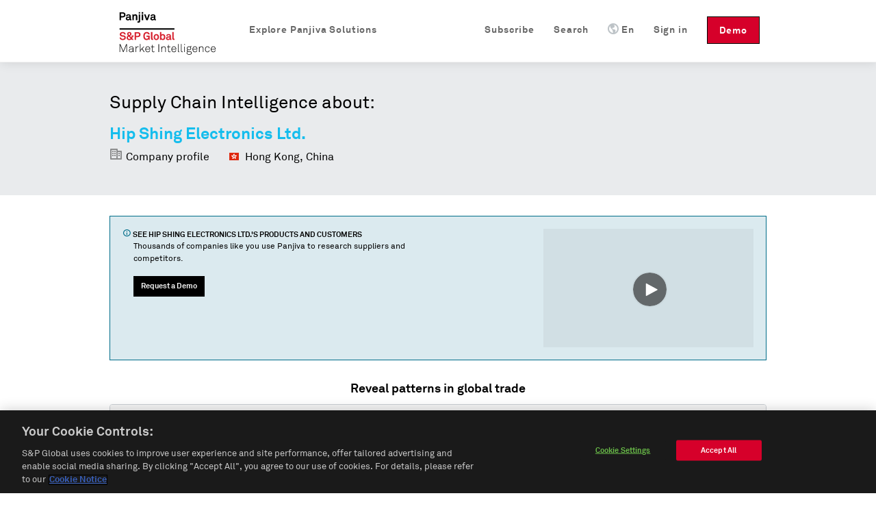

--- FILE ---
content_type: text/html; charset=utf-8
request_url: https://panjiva.com/Hip-Shing-Electronics-Ltd/1490362
body_size: 11432
content:
<!DOCTYPE html>
<html>

<head>

<meta http-equiv="X-UA-Compatible" content="IE=EDGE" />
<meta name="viewport" content="width=device-width, initial-scale=1">

<meta name="description" content="Hip Shing Electronics Ltd. at UNIT 1 2 &amp; 3 NEW TREASURE CTR 10 NG FONGSTREET SAN PO KONG KOWLOON HK CN. Find their customers, contact information, and details on 75 shipments." charset="utf-8" />
<meta name="keywords" content="Hip Shing Electronics Ltd. UNIT 1 2 &amp; 3 NEW TREASURE CTR 10 NG FONGSTREET SAN PO KONG KOWLOON HK CN shipment records, us customs, manufacturer report" charset="utf-8" />
<meta name="csrf-param" content="authenticity_token"/>
<meta name="csrf-token" content="acuU9+JAyPLiEoxqQXZhSsDTxRDD9D53QrRoiHv1buU="/>
<meta name="baidu-site-verification" content="PppkSQI67P" />
<meta name="360-site-verification" content="f3b3d4e2c604af8677b0f27abd1ac955" />
<meta name="google-site-verification" content="Ci6gLrMdw_bfR-6dTL3DLxz_OcglC-Sdzj11PyrWvtI" />
  <link rel="canonical" href="https://panjiva.com/Hip-Shing-Electronics-Ltd/1490362" />

    <link rel="alternate" hreflang="en" href="https://panjiva.com/Hip-Shing-Electronics-Ltd/1490362" />
    <link rel="alternate" hreflang="es" href="https://es.panjiva.com/Hip-Shing-Electronics-Ltd/1490362" />
    <link rel="alternate" hreflang="zh-cn" href="https://cn.panjiva.com/Hip-Shing-Electronics-Ltd/1490362" />
<meta http-equiv="Content-Type" content="text/html;charset=utf-8" />
<meta http-equiv="Content-Style-Type" content="text/css" />
<meta http-equiv="Content-Script-Type" content="text/javascript" />
  <meta http-equiv="Content-Language" content="en" />
<meta name="robots" content="all" />
<meta http-equiv="imagetoolbar" content="false" />
<meta name="MSSmartTagsPreventParsing" content="true" />
<meta name="msvalidate.01" content="BD2F2C62A08F5C8EFF798DD7654940F8" />
<meta name="Copyright" content="&copy; 2026 S&amp;P Global" />

<link rel="shortcut icon" href="https://global-assets.panjiva.com/images/favicon.c71d6d4ad2afb0d5.ico?c71d6d4ad2afb0d5" />

<link rel="search" type="application/opensearchdescription+xml" title="Panjiva Manufacturer Search" href="/assets/opensearch_plugins/panjiva.xml" />



  <script type="text/javascript">
    // Delete GA cookies if opted out by setting expiration date to the past.
    function deleteGaCookies() {
      var gaCookies = ['_ga', '_gid', '_gat'];
      var domain = window.location.hostname;
      var domainParts = domain.split('.');
      document.cookie.split(';').forEach(cookie => {
        const cookieName = cookie.split('=')[0].trim();
        if (gaCookies.some(prefix => cookieName.startsWith(prefix))) {
          for (var i = 0; i < domainParts.length; i++) {
            var currentDomain = '.' + domainParts.slice(i).join('.');
            document.cookie = cookieName + '=; path=/; domain=' + currentDomain + ';expires=' + new Date(0).toUTCString();
          }
        }
      });
    }
    var isGoogleAnalyticsLoaded = isGoogleAnalyticsLoaded || false;
    function waitForOnetrustConsent(){
      // Wait for OneTrust cookie consent allows this to load
      // See application_controller for cookie categories
      var shouldLoad = ((typeof OptanonActiveGroups !== 'undefined') && (OptanonActiveGroups.indexOf('C0002') !== -1));
      if (shouldLoad){
        if (!isGoogleAnalyticsLoaded) {
          // New analytics.js
          (function(i,s,o,g,r,a,m){
            i['GoogleAnalyticsObject']=r;i[r]=i[r]||function(){
            (i[r].q=i[r].q||[]).push(arguments)},i[r].l=1*new Date();a=s.createElement(o),
            m=s.getElementsByTagName(o)[0];a.async=1;a.src=g;m.parentNode.insertBefore(a,m)
          })(window,document,'script','//www.google-analytics.com/analytics.js','ga');

          isGoogleAnalyticsLoaded = true;
          setupGaTracking();
          setupGaNamespacing();
        }
      } else {
        deleteGaCookies();
        setTimeout(waitForOnetrustConsent, 100);
      }
    }
    waitForOnetrustConsent();
  </script>

<script type="text/javascript">
//<![CDATA[

   function setupGaTracking(){
        ga('create', 'UA-466277-1', 'auto', {'name': 'pageTracker', cookieDomain: '.panjiva.com' });
        ga('create', 'UA-466277-10', 'auto', {'name': 'bounceTracker', 'cookieDomain': '.panjiva.com', 'legacyCookieDomain': '.panjiva.com' });

     ga('pageTracker.set', 'dimension1', 'log_out');
ga('pageTracker.set', 'dimension2', '------');   }

//]]>
</script>  
<script type="text/javascript">
//<![CDATA[
  function setupGaNamespacing(){
      ga('pageTracker.send', 'pageview', '/pubsup/public/Hip-Shing-Electronics-Ltd/1490362&Supplier&&DnbCompany&&Mekong&');
      ga('bounceTracker.send', 'pageview', '/pubsup/public/Hip-Shing-Electronics-Ltd/1490362');
  }

//]]>
</script>
    <meta http-equiv="Content-Type" content="text/html; charset=utf-8"/>

    <title>Hip Shing Electronics Ltd., UNIT 1 2 &amp; 3 NEW TREASURE CTR 10 NG FONGSTREET SAN PO KONG KOWLOON HK CN | Supplier Report &#8212; Panjiva</title>
    <meta property="og:title" content="Hip Shing Electronics Ltd., UNIT 1 2 &amp; 3 NEW TREASURE CTR 10 NG FONGSTREET SAN PO KONG KOWLOON HK CN | Supplier Report &#8212; Panjiva"/>

    

  <noscript><iframe src="https://www.googletagmanager.com/ns.html?id=GTM-N3N5WGB" height="0" width="0" style="display:none;visibility:hidden"></iframe></noscript>

<script type="text/javascript">
//<![CDATA[

global_skip_client_ajax_error_reporting = false;
window.onbeforeunload = function() {
  global_skip_client_ajax_error_reporting = true;
};
globalInDevelopment = false;
//]]>
</script>
  <!--[if IE]>
    <script type="text/javascript">
//<![CDATA[
window.location.replace('https://panjiva.com/info/deprecated_browser');
//]]>
</script>  <![endif]-->

  <script type="text/javascript">
//<![CDATA[

    if (navigator.userAgent.match('MSIE 10.0;')) {
      window.location.replace('https://panjiva.com/info/deprecated_browser');
    }
  
//]]>
</script>
<script src="https://global-assets.panjiva.com/javascripts/jquerybase_e11897dae05d9a7c.gz.js?e11897dae05d9a7c" type="text/javascript"></script><script type="text/javascript">
//<![CDATA[

  var $j = jQuery.noConflict();

  $j(document).ajaxSend(function(e, xhr, options) {
    var token = $j("meta[name='csrf-token']").attr("content");
    xhr.setRequestHeader("X-CSRF-Token", token);
  });

//]]>
</script>
<script type="text/javascript">
//<![CDATA[
(function($j){
var max_client_errors = 0;
var token = $j("meta[name='csrf-token']").attr('content');

function send_client_error(url, params) {
  if (max_client_errors > 10) {
    return;
  }
  max_client_errors += 1;
  var req;
  try { req = new XMLHttpRequest(); }
  catch(_) {
    try { req = new ActiveXObject('Microsoft.XMLHTTP'); }
    catch(_) { req = null; }
  }
  if (req) {
    req.open('POST', url, true);
    req.setRequestHeader('Content-Type', 'application/x-www-form-urlencoded')
    req.setRequestHeader('X-CSRF-Token', token);
    req.send($j.param({e: params}));
  } else {
    new Image().src = url + '?' + $j.param({e: params});
  }
}

window.onerror = function (error_msg, url, line_num) {
  var params = {description: error_msg, url: url, line: line_num, page_url: document.location.href, user_agent: navigator.userAgent};
  send_client_error('/client_error/js', params);
  
  return false
}

$j(document).ajaxError(function(ev, xhr, settings, ex) {
  if (global_skip_client_ajax_error_reporting || ex == 'abort') {
    return;
  }
  var params = {request_url: settings.url, request_type: settings.type, status: xhr.status, page_url: document.location.href, user_agent: navigator.userAgent};
  if (ex && ex.message) {
    params.message = ex.message;
    if (ex.stack) {
      params.stack = ex.stack;
    }
  } else {
    params.message = '' + ex;
  }
  if (settings.data) {
    params.data = settings.data;
  }
  send_client_error('/client_error/ajax', params);
  
});

})(jQuery);
//]]>
</script>
  <script src="https://global-assets.panjiva.com/javascripts/raven_bcf23fa1ca991ebe.gz.js?bcf23fa1ca991ebe" type="text/javascript"></script>  <script type="text/javascript">
//<![CDATA[

    (function() {
      var Panjiva = {
        user: {
          id: null,
          email: ''
        }
      };

      Raven.config('https://3206479cac1647c5806f9bd73b0c506b@sentry2.panjiva.com/4', {
        ignoreErrors: [
          /^JQMIGRATE.*/,           // jQuery Migrate warnings
          /.*SensorNotRequired.*/   // Google Maps API harmless warnings
        ]
      }).install();

      Raven.setUserContext(Panjiva.user);

      // Expose id/email to global scope.
      window.Panjiva = Panjiva;
    })();
  
//]]>
</script>





<script src="https://global-assets.panjiva.com/javascripts/loadingindicator_239c40876007041e.gz.js?239c40876007041e" type="text/javascript"></script><script src="https://global-assets.panjiva.com/javascripts/nprogress_e963240cc4d08d71.gz.js?e963240cc4d08d71" type="text/javascript"></script>
<script src="https://global-assets.panjiva.com/javascripts/modal_f3fb91067997be4b.gz.js?f3fb91067997be4b" type="text/javascript"></script>



    <script type="text/javascript">
//<![CDATA[

      if (typeof $j === "function") {
        $j(document).bind('init.facebox', function(e) {
          $j.facebox.settings.loadingImage = 'https://global-assets.panjiva.com/images/indicator.03ce3dcc84af110e.gif?03ce3dcc84af110e';
          $j.facebox.settings.closeImage = 'https://global-assets.panjiva.com/images/facebox/closelabel.0e5462b0b4f00432.gif?0e5462b0b4f00432';
        });
      }
    
//]]>
</script>
    <link href="https://global-assets.panjiva.com/stylesheets/everestmi_b9eeb23a71bc22ff.gz.css?b9eeb23a71bc22ff" media="screen" rel="stylesheet" type="text/css" />    <link href="https://global-assets.panjiva.com/stylesheets/publicshared_a85cef9c9c4c7a76.gz.css?a85cef9c9c4c7a76" media="screen" rel="stylesheet" type="text/css" />
    <link href="https://global-assets.panjiva.com/stylesheets/researchmi_8ed1d4b7f8f6a8e9.gz.css?8ed1d4b7f8f6a8e9" media="screen" rel="stylesheet" type="text/css" />
    

      <script src="https://global-assets.panjiva.com/javascripts/publicshared_5afa42fe13d64db9.gz.js?5afa42fe13d64db9" type="text/javascript"></script>
<script src="https://global-assets.panjiva.com/javascripts/publicprofile_0d188f8e677fffd6.gz.js?0d188f8e677fffd6" type="text/javascript"></script>


      <script async src="https://play.vidyard.com/embed/v4.js" type="text/javascript"></script>

  <script defer="defer" src="https://global-assets.panjiva.com/javascripts/choropleth_0c4bdbb600187d20.gz.js?0c4bdbb600187d20" type="text/javascript"></script>  </head>

  <body class="public_profile ">
      
<div id="sticky-header-spacer" style="height:91px"></div>
<div id="header-antibounce-spacer" style="height:0"></div>

<div id="top" class="new_homepage_header container_12 group sticky translate" style="font-size: 14px;">
  
  <a class="responsive-logo" href="/">Panjiva</a>

  <div class="responsive-menu everest">
    <span class="menu">MENU <span class="icon panjiva-icon-down"></span></span>
  </div>

  <div class="grid_12">
    <div class="nav" style='float:none; clear:both;'>
      <ul id="navbar-nav-links">
        <li class="panjiva-logo" >
          <a class="logo" href="/">Panjiva</a>
        </li>



        <li class="nav-request-demo">
          <a href="https://pages.marketintelligence.spglobal.com/Supply-Chain-Solutions-Inquiry.html?utm_source=panjiva&amp;utm_medium=website&amp;utm_content=header" class="demo">Demo</a>          <a href="https://pages.marketintelligence.spglobal.com/Supply-Chain-Solutions-Inquiry.html?utm_source=panjiva&amp;utm_medium=website&amp;utm_content=header" class="responsive-demo">Request a Demo</a>        </li>

        <li class="nav-login">

            <a href="/account/login?after_login=%2FHip-Shing-Electronics-Ltd%2F1490362" class="header-signin-link">Sign in</a>        </li>
        <li style="position:relative;" class="nav-language header-dropdown-li">
          <a><img class="language-icon" src="[data-uri]" >En</a>
          <ul class="notranslate dropdown-container" style="display:none;">
              <li class="es">
                <a href="https://es.panjiva.com/Hip-Shing-Electronics-Ltd/1490362" onclick="window.location = $j(this).attr('href') + '?set_session_language=1'; return false">Español</a>              </li>
              <li class="zh-cn">
                <a href="https://cn.panjiva.com/Hip-Shing-Electronics-Ltd/1490362" onclick="window.location = $j(this).attr('href') + '?set_session_language=1'; return false">中文</a>              </li>
          </ul>
        </li>

        <li class="nav-search"><a href="/search"><span class="icon panjiva-icon-search "></span> Search</a></li>
        <li class="nav-search"><a href="https://www.spglobal.com/market-intelligence/en/solutions/products/panjiva-supply-chain-intelligence?utm_source=panjiva&amp;utm_medium=website&amp;utm_content=1490362#request-follow-up">Subscribe</a></li>

        <li style="position:relative;" class='nav-products header-dropdown-li'>
          <a><span class="icon panjiva-icon-hamburger-menu "></span> Explore Panjiva Solutions</a>
          <ul class="translate dropdown-container" style="display:none; width: 200px;">
            <li><a href="https://www.spglobal.com/market-intelligence/en/solutions/products/panjiva-supply-chain-intelligence?utm_source=panjiva&amp;utm_medium=website&amp;utm_content=1490362">Panjiva Platform</a></li>
            <li><a href="https://www.spglobal.com/marketintelligence/en/solutions/sp-capital-iq-pro?utm_source=panjiva&amp;utm_medium=website&amp;utm_content=1490362">S&amp;P Capital IQ Pro</a></li>
            <li><a href="https://www.spglobal.com/marketintelligence/en/solutions/xpressfeedtm?utm_source=panjiva&amp;utm_medium=website&amp;utm_content=1490362">XpressFeed&trade;</a></li>
          </ul>
        </li>
      </ul>
    </div>
  </div>

</div>

    <div class="everest" style='padding:0; width:100%;'>
      <div class="translate">











</div>
    </div>

    

    


<div class="everest hero translate">
  <div class="inner">
    <p class="xlarge">Supply Chain Intelligence about:</p>
    <h1>
      <span class="notranslate">Hip Shing Electronics Ltd.</span>
    </h1>
    <span class="profileHeader">
      <span class="icon panjiva-icon-building" style='opacity: 0.4;'></span> Company profile
    </span>
    <span class="profileHeader">
      <img alt="" flat="true" height="16" src="https://global-assets.panjiva.com/images/gosquared_flags/flags-iso/flat/16/Hong-Kong.b5795cf673fd5c80.png?b5795cf673fd5c80" width="16" />&nbsp;
      Hong Kong, China    </span>
  </div>
</div>
<div class="everest">
  <section class="section" >
    <div class="section-content">
      <div class="flashMessage information line translate">
        <div class="unit size2of3">
          <h4>
            <span class="icon panjiva-icon-info"></span>
            See
            <span class="notranslate">Hip Shing Electronics Ltd.</span>&#39;s products and
            customers
          </h4>
          <p>Thousands of companies like you use Panjiva to research suppliers and competitors.</p>
          <div class="request-demo-container">
            <a href="https://pages.marketintelligence.spglobal.com/Supply-Chain-Solutions-Inquiry.html?utm_source=panjiva&amp;utm_medium=website&amp;utm_content=banner" class="button buttonPrimary">Request a Demo</a>
          </div>
        </div>
        <div class="unit size1of3 lastUnit alignRight">
           
            <img  style="width: 100%; margin: auto; display: block;"  class="vidyard-player-embed"  src="https://play.vidyard.com/NifG1UJEduhkXzDmMSgLpt.jpg"  data-uuid=NifG1UJEduhkXzDmMSgLpt  data-v="4"  data-type="inline"/>
        </div>
      </div>
    </div>
  </section>
   
    
  <section class="section section-trading-partners">
    <div class="section-content">
      <section id="trade-map" class="unit size1of1 lastUnit">
        <div data-props="{&quot;data&quot;:{&quot;country_choropleths&quot;:{&quot;isBuyer&quot;:false,&quot;companyName&quot;:&quot;Hip Shing Electronics Ltd.&quot;,&quot;countries&quot;:{&quot;USA&quot;:{&quot;count&quot;:75,&quot;name&quot;:&quot;United States&quot;,&quot;iso3&quot;:&quot;USA&quot;}}}}}" id="public-choropleth-map"></div>      </section>
    </div>
  </section>
  <div class="stripe-container">
      <section class="section">
        <div class="section-content">
          <h3 class="alignCenter translate">Easy access to trade data</h3>

          
<script defer="defer" type="text/javascript">
//<![CDATA[

  function learn_more_trade_data() {
    ;$j.facebox('<div class=\"everest facebox translate\">\n  <div class=\"close\"><a class=\"\" href=\"#\" onclick=\"\$j(document).trigger(\'close.facebox\'); ; return false;\" style=\"\" title=\"Close\"><span class=\"closeIcon icon panjiva-icon-x-circle\"><\/span><\/a><\/div>\n  <h1>Data on Panjiva<\/h1>\n  <p>Panjiva provides over 2 billion trade records representing the activity of 9 million companies from 21 countries: United States, Bolivia, Brazil, Chile, China, Colombia, Costa Rica, Ecuador, India, Indonesia, Mexico, Pakistan, Panama, Paraguay, Peru, Sri Lanka, Philippines, Turkey, Uruguay, Venezuela and Vietnam. These government-issued records provide verified and up-to-date insight into products and companies involved in international trade.\n  <\/p>\n  <h3>U.S. Customs Data<\/h3>\n  <p>U.S. Customs data, which accounts for 250 million shipment records, is the backbone of Panjiva. Individual shipment records are updated on the site every week, and are digested and organized into comprehensive company profiles covering all the companies that ship goods into, and out of the United States. <a href=\"https://pages.marketintelligence.spglobal.com/Supply-Chain-Solutions-Inquiry.html?utm_source=panjiva&amp;utm_medium=website&amp;utm_content=trade_data\">Learn More...<\/a> <\/p>\n<\/div>\n');
  }

//]]>
</script>
  <section id='us-import-shipments' class='shipment-section selected translate'>
    <div class="dataSection alignCenter">
      <h4>U.S. Customs records organized by company</h4>
      <span>
        <span class="notranslate">75</span> U.S. shipments available for
        <span class="notranslate">Hip Shing Electronics Ltd.</span>, updated weekly since 2007</span>
    </div>
    <table class="table tightTable monospace">
      <thead>
        <th>Date</th>
        <th>
          Supplier
        </th>
        <th>
          Customer
        </th>
        <th>Details</th>
        <th class="col-header-more">
          43          more fields
        </th>
      </thead>
        <tr>
          <td class='notranslate cell-date'>
            2021-12-15
          </td>
            <td class='notranslate'>
              Hip Shing Electronics Ltd.
            </td>
            <td class='notranslate'>
              <div class="customer">
                Sawyer Mfg. Co.
              </div>
            </td>
            <td class='notranslate'>
              <div class="commodity">
                <div class='redacted'>
                  XXXXXXXXXXXXXX XXXXXX XXXXX XXXXXXXXXX
                </div>
              </div>
            </td>
            <td class="col-more">
              <a href="#" onclick="$j('#cr_detail')[0].scrollIntoView(true); return false;">Bill of lading</a>            </td>
        </tr>
        <tr>
          <td class='notranslate cell-date'>
            2020-12-03
          </td>
            <td class='notranslate'>
              Hip Shing Electronics Ltd.
            </td>
            <td class='notranslate'>
              <div class="customer">
                Como Audio Llc
              </div>
            </td>
            <td class='notranslate'>
              <div class="commodity">
                <div class='redacted'>
                  XXXXXXXX XXXXXX XX XXX XXXXX XXXX XXXXXX XXXXX
                </div>
              </div>
            </td>
            <td class="col-more">
              <a href="#" onclick="$j('#cr_detail')[0].scrollIntoView(true); return false;">Bill of lading</a>            </td>
        </tr>
        <tr>
          <td class='notranslate cell-date'>
            2020-12-03
          </td>
            <td class='notranslate'>
              Hip Shing Electronics Ltd.
            </td>
            <td class='notranslate'>
              <div class="customer">
                Como Audio Llc
              </div>
            </td>
            <td class='notranslate'>
              <div class="commodity">
                <div class='redacted'>
                  XXXXXXXX XXXXXX XX XXX XXXXX XXXX XXXXXX XXXXX XXXXXX XXXXXXX XXXXX
                </div>
              </div>
            </td>
            <td class="col-more">
              <a href="#" onclick="$j('#cr_detail')[0].scrollIntoView(true); return false;">Bill of lading</a>            </td>
        </tr>
    </table>
    <div class="tableFooter alignCenter">Shipment data shows what products a company is trading and more.
      <a href="#" onclick="learn_more_trade_data(); return false;">Learn more</a>    </div>
  </section>




        </div>
      </section>
      <section id="trading-partners" class='section translate'>
        <div class="section-content alignCenter">
          


<h3 class="alignCenter">Explore trading relationships hidden in supply chain data</h3>
<div class="line">
  <div class="network-view-banner unit size1of1 lastUnit">
    <div class="networkMap">
      <h4 class="alignCenter">Supply chain map</h4>
      <div class="networkMapBgContainer">
        <img alt="Graphic representation of supply chain of a sample company" class="networkMapBg" src="https://global-assets.panjiva.com/images/public_profile/networkmap.3d5e69339d2be6f7.png?3d5e69339d2be6f7" />        <div class="imgBlurTop"></div>
        <div class="imgBlurBottom"></div>
      </div>
      <div class="networkMapFooter">
          <a href="https://pages.marketintelligence.spglobal.com/Supply-Chain-Solutions-Inquiry.html?utm_source=panjiva&amp;utm_medium=website&amp;utm_content=relationships">
              See all
              <span class="notranslate">20</span> customers
              of <span class="notranslate">Hip Shing Electronics Ltd.</span>
            </a>      </div>
    </div>
  </div>
</div>
        </div>
      </section>
      <section class="section" >
        <div class="section-content">
          <div class='vcard translate'>
            <div class="dataSection alignCenter" id='contact-information'>
              <h3>Contact information for
                <span class='org fn notranslate'>
                  Hip Shing Electronics Ltd.
                </span>
              </h3>
            </div>
            <div class="line">
              <div class="unit size1of6">&nbsp;</div>
                <div class="unit size1of3">
                  <strong class="label-address" >Address</strong>
                  <div class="container-address">
                    <span class="notranslate">UNIT 1 2 &amp; 3 NEW TREASURE CTR 10 NG FONGSTREET SAN PO KONG KOWLOON HK CN</span>
                  </div>
                </div>
              <div class="unit size1of6">&nbsp;</div>
              <div class="unit size1of3">
                  <span class='panjiva-icon-call tel' title='Phone number'></span>
                  <p class='sign-up-callout'>
                    <a href="/subscribe">Sign up to access</a>                  </p>
                  <br />
              </div>
              <div class="unit size1of6 lastUnit">&nbsp;</div>
            </div>
          </div>
        </div>
      </section>
    <section class="section top-lists">
      <div class="section-content">
        <div class="unit size1of2">
    <strong>Top products</strong>
    <ol class="numberedList">
        <li>
          <a href="/shipment_search/results?q=radio" class="top-item-link notranslate" style="width: 280px;" title="radio">radio</a>        </li>
        <li>
          <a href="/shipment_search/results?q=beard" class="top-item-link notranslate" style="width: 280px;" title="beard">beard</a>        </li>
    </ol>
</div>
        <div class="unit size1of2 lastUnit">
    <strong>Top HS Codes</strong>
    <ol class="numberedList listHtsCodes">
        <li>
          <span class="notranslate itemHtsCode">
            HS&nbsp;85&nbsp;-&nbsp;Electrical machinery and equipment and parts thereof; sound recorders and reproducers; television image and sound recorders and reproducers, parts and accessories of such articles          </span>
        </li>
        <li>
          <span class="notranslate itemHtsCode">
            HS&nbsp;84&nbsp;-&nbsp;Nuclear reactors, boilers, machinery and mechanical appliances; parts thereof          </span>
        </li>
        <li>
          <span class="notranslate itemHtsCode">
            HS&nbsp;94&nbsp;-&nbsp;Furniture; bedding, mattresses, mattress supports, cushions and similar stuffed furnishings; lamps and lighting fittings, n.e.c.; illuminated signs, illuminated name-plates and the like; prefabricated buildings          </span>
        </li>
        <li>
          <span class="notranslate itemHtsCode">
            HS&nbsp;95&nbsp;-&nbsp;Toys, games and sports requisites; parts and accessories thereof          </span>
        </li>
        <li>
          <span class="notranslate itemHtsCode">
            HS&nbsp;39&nbsp;-&nbsp;Plastics and articles thereof          </span>
        </li>
    </ol>
</div>
      </div>
      <div class="clear-floats"></div>
      <br />
      <div class="alignCenter">
        <a href="https://pages.marketintelligence.spglobal.com/Supply-Chain-Solutions-Inquiry.html?utm_source=panjiva&amp;utm_medium=website&amp;utm_content=products">See more goods shipped on Panjiva</a>      </div>
    </section>
      <section class="section customs-record" >
        <div class="section-content alignCenter">
          

<div class='everest notranslate section' id='cr_detail'>
  <h3>Sample Bill of Lading</h3>
  <h4><span class="notranslate">75</span> shipment records available</h4>
  <div class="sample_bol">
        <div class='label'>Date</div>
        <div class="table_value_bol">
            2021-12-15        </div>
        <div class='label'>Shipper Name</div>
        <div class="table_value_bol">
            Hip Shing Electronics Ltd        </div>
        <div class='label'>Shipper Address</div>
        <div class="table_value_bol">
            UNIT 1 2 & 3 NEW TREASURE CTR 10 NG FONGSTREET SAN PO KONG KOWLOON HK CN        </div>
        <div class='label'>Consignee Name</div>
        <div class="table_value_bol">
            The Sawyers Company Llc        </div>
        <div class='label'>Consignee Address</div>
        <div class="table_value_bol">
            6335 CAMP BULLIS RD SAN ANTONIO TX 78257 US        </div>
        <div class='label'>Notify Party Name</div>
        <div class="table_value_bol">
            The Sawyers Company Llc        </div>
        <div class='label'>Notify Party Address</div>
        <div class="table_value_bol">
            C/O STOR SELF STORAGE, 20515 INTERSTATE 10 WEST,  SAN ANTONIO TX78257 US TE+12103146811        </div>
        <div class='label'>Weight</div>
        <div class="table_value_bol">
            678        </div>
        <div class='label'>Weight Unit</div>
        <div class="table_value_bol">
            KG        </div>
        <div class='label'>Weight in KG</div>
        <div class="table_value_bol">
            678.0        </div>
        <div class='label'>Quantity</div>
        <div class="table_value_bol">
            85        </div>
        <div class='label'>Quantity Unit</div>
        <div class="table_value_bol">
            CTN        </div>
        <div class='label'>Measure Unit</div>
        <div class="table_value_bol">
            CM        </div>
        <div class='label'>Shipment Origin</div>
        <div class="table_value_bol">
            Hong Kong        </div>
        <div class='label'>Details</div>
        <div class="table_value_bol">
            678.0 kg<br/>From port: Busan, South Korea<br/>To port: Houston, Houston, Texas        </div>
        <div class='label'>Place of Receipt</div>
        <div class="table_value_bol">
            Yantian Pt        </div>
        <div class='label'>Foreign Port of Lading</div>
        <div class="table_value_bol">
            Busan, South Korea        </div>
        <div class='label'>U.S. Port of Unlading</div>
        <div class="table_value_bol">
            Houston, Houston, Texas        </div>
        <div class='label'>U.S. Destination Port</div>
        <div class="table_value_bol">
            Houston, Houston, Texas        </div>
        <div class='label'>Commodity</div>
        <div class="table_value_bol">
            <div class='redacted'>XXXXXXXXXXXXXX XXXXXX XXXXX XXXXXXXXXX</div>
        </div>
        <div class='label'>Container</div>
        <div class="table_value_bol">
            ZCSU8707561        </div>
        <div class='label'>Marks Description</div>
        <div class="table_value_bol">
            <div class='redacted'>XXXX XXXXXXXXXXX</div>
        </div>
        <div class='label'>Carrier Name</div>
        <div class="table_value_bol">
            MID AMERICA OVERSEAS (SHANGHAI) LTD        </div>
        <div class='label'>Vessel Name</div>
        <div class="table_value_bol">
            MSC LUDOVICA        </div>
        <div class='label'>Voyage Number</div>
        <div class="table_value_bol">
            34E        </div>
        <div class='label'>Bill of Lading Number</div>
        <div class="table_value_bol">
            MIDG00636892        </div>
        <div class='label'>Master Bill of Lading Number</div>
        <div class="table_value_bol">
            ZIMUHKG83273218        </div>
        <div class='label'>Lloyd's Code</div>
        <div class="table_value_bol">
            9251690        </div>
        <div class='label'>HTS Codes</div>
        <div class="table_value_bol">
            HTS 9615.11.00.00        </div>
  </div>

</div>
        </div>
      </section>
  </div>
  <section class="section" >
    <div class="section-content">
      

  <table id="suggestions" class="tightTable">
    <tr>
        <p class="translate">Suppliers similar to <span class="notranslate">Hip Shing Electronics Ltd.</span></p>
          <td>
            <ul>
              <span class="notranslate">
                <li><a href="https://panjiva.com/Xing-Yuan-Plastic-Products-Co-HK/1749617">Xing Yuan Plastic Products Co. (HK)</a></li><li><a href="https://panjiva.com/St-Wonderful-International-Group-L/85537820">St. Wonderful International Group L</a></li><li><a href="https://panjiva.com/Product-Development-Partners-Ltd/1222225">Product Development Partners Ltd.</a></li>              </span>
            </ul>
          </td>
          <td>
            <ul>
              <span class="notranslate">
                <li><a href="https://panjiva.com/Vsi-China-Ltd/73895965">Vsi China Ltd.</a></li><li><a href="https://panjiva.com/Huada-Group-International-Co-Ltd/1277533">Huada Group International Co., Ltd.</a></li><li><a href="https://panjiva.com/Tek-Nek-Toys-Ltd-HK/1287264">Tek Nek Toys Ltd. (HK)</a></li>              </span>
            </ul>
          </td>
          <td>
            <ul>
              <span class="notranslate">
                <li><a href="https://panjiva.com/King-Rich-Inc-Ltd/1153536">King Rich Inc., Ltd.</a></li><li><a href="https://panjiva.com/Authentic-Time-Industries-Ltd/4187116">Authentic Time Industries Ltd.</a></li><li><a href="https://panjiva.com/Fargo-Shipping-Co-Ltd-Rm/40295100">Fargo Shipping Co., Ltd. Rm.</a></li>              </span>
            </ul>
          </td>
    </tr>
  </table>
    </div>
  </section>
</div>
<div class="everest hero footer">
  <div class="inner alignCenter translate">
    <h4>Thousands of companies use Panjiva to research suppliers and competitors</h4>
    <br />
    <a href="https://pages.marketintelligence.spglobal.com/Supply-Chain-Solutions-Inquiry.html?utm_source=panjiva&amp;utm_medium=website&amp;utm_content=our_clients" class="button buttonPrimary">Request a Demo</a>
  </div>
</div>


      

  <div id="footer" class="everest translate">
      <div class="footer-top">
        <div class="container_12">
          <div class="footer-links">
            <div class="grid_2 products">
              <ul>
                <li class="list-headline">Products</li>
                <li><a href="https://www.spglobal.com/market-intelligence/en/solutions/products/panjiva-supply-chain-intelligence?utm_source=panjiva&amp;utm_medium=website&amp;utm_content=1490362">Panjiva Platform</a></li>
                <li><a href="https://www.spglobal.com/marketintelligence/en/solutions/sp-capital-iq-pro?utm_source=panjiva&amp;utm_medium=website&amp;utm_content=1490362">S&amp;P Capital IQ Pro</a></li>
                <li><a href="https://www.spglobal.com/marketintelligence/en/solutions/xpressfeedtm?utm_source=panjiva&amp;utm_medium=website&amp;utm_content=1490362">XpressFeed&trade;</a></li>
              </ul>
            </div>
            <div class="grid_6 company">
              <ul>
                <li class="list-headline">Company</li>
                <li><a href="https://www.spglobal.com/market-intelligence/en/info/contact-us?utm_source=panjiva&amp;utm_medium=website&amp;utm_content=1490362">Contact</a></li>
                <li><a href="https://careers.spglobal.com/jobs?utm_source=panjiva&amp;utm_medium=website&amp;utm_content=1490362">Jobs</a></li>
                <li><a href="https://press.spglobal.com/index.php?s=2429&amp;category=783&amp;utm_source=panjiva&amp;utm_medium=website&amp;utm_content=1490362">Press</a></li>
              </ul>
            </div>
            <div class="grid_4 contact-info notranslate">
                55 Water Street, 42nd Floor<br/>New York, NY 10041                <div class='spacer' style='height: 12px;'>&zwnj;</div>

                <br/>
<br/>
            </div>

            <a href="https://www.spglobal.com/marketintelligence?utm_source=panjiva&amp;utm_medium=website&amp;utm_content=1490362"><img alt="Spg_mi_logo" class="spg-logo" src="https://global-assets.panjiva.com/images/logo/spg_mi_logo.b01ee2fdda59a467.png?b01ee2fdda59a467" /></a>          </div>
        </div>
      </div>

    <div class="footer-bottom">
      <div class="container_12">
          <div class="footer-bottom-left grid_3">
            <div class="footer-links">
              <ul id="locale-selector" class="notranslate">
                  <li id="en-selector" class='language-link'>
                      <strong>English</strong>
                  </li>
                  <li id="es-selector" class='language-link'>
                      <a href="https://es.panjiva.com/Hip-Shing-Electronics-Ltd/1490362" onclick="window.location = $j(this).attr('href') + '?set_session_language=1'; return false">Español</a>                  </li>
                  <li id="zh-cn-selector" class='language-link'>
                      <a href="https://cn.panjiva.com/Hip-Shing-Electronics-Ltd/1490362" onclick="window.location = $j(this).attr('href') + '?set_session_language=1'; return false">中文</a>                  </li>
              </ul>
            </div>
          </div>
          <div class="footer-bottom-middle grid_9">
            <div class="footer-links">
              <ul class="translate">
                <li><a href="https://www.spglobal.com/en/terms-of-use?utm_source=panjiva&amp;utm_medium=website&amp;utm_content=1490362">Terms of Use</a></li>
                <li><a href="/sitemap" class="sitemap-link">Sitemap</a></li>
                <li><a href="https://www.spglobal.com/en/privacy/privacy-policy-english?utm_source=panjiva&amp;utm_medium=website&amp;utm_content=1490362">Privacy Policy</a></li>
                <li><a href="https://www.spglobal.com/en/cookie-notice?utm_source=panjiva&amp;utm_medium=website&amp;utm_content=1490362">Cookie Notice</a></li>
                <li><a href="#" class="optanon-toggle-display ot-sdk-show-settings">Cookie Settings</a></li>
                <li><a href="https://www.spglobal.com/en/privacy/california-consumer-privacy-act?utm_source=panjiva&amp;utm_medium=website&amp;utm_content=1490362">Do Not Sell My Personal Information</a></li>
              </ul>
            </div>
          </div>
        <div class="footer-bottom-left grid_2">
          <div class="footer-links">
            <span class="copyright-info">&copy; 2026 S&amp;P Global</span>
          </div>
        </div>
      </div>
    </div>
  </div>

      
    

  <script type="text/javascript">
    // Delete GA cookies if opted out by setting expiration date to the past.
    function deleteGaCookies() {
      var gaCookies = ['_ga', '_gid', '_gat'];
      var domain = window.location.hostname;
      var domainParts = domain.split('.');
      document.cookie.split(';').forEach(cookie => {
        const cookieName = cookie.split('=')[0].trim();
        if (gaCookies.some(prefix => cookieName.startsWith(prefix))) {
          for (var i = 0; i < domainParts.length; i++) {
            var currentDomain = '.' + domainParts.slice(i).join('.');
            document.cookie = cookieName + '=; path=/; domain=' + currentDomain + ';expires=' + new Date(0).toUTCString();
          }
        }
      });
    }
    var isGoogleAnalyticsLoaded = isGoogleAnalyticsLoaded || false;
    function waitForOnetrustConsent(){
      // Wait for OneTrust cookie consent allows this to load
      // See application_controller for cookie categories
      var shouldLoad = ((typeof OptanonActiveGroups !== 'undefined') && (OptanonActiveGroups.indexOf('C0002') !== -1));
      if (shouldLoad){
        if (!isGoogleAnalyticsLoaded) {
          // New analytics.js
          (function(i,s,o,g,r,a,m){
            i['GoogleAnalyticsObject']=r;i[r]=i[r]||function(){
            (i[r].q=i[r].q||[]).push(arguments)},i[r].l=1*new Date();a=s.createElement(o),
            m=s.getElementsByTagName(o)[0];a.async=1;a.src=g;m.parentNode.insertBefore(a,m)
          })(window,document,'script','//www.google-analytics.com/analytics.js','ga');

          isGoogleAnalyticsLoaded = true;
          setupGaTracking();
          setupGaNamespacing();
        }
      } else {
        deleteGaCookies();
        setTimeout(waitForOnetrustConsent, 100);
      }
    }
    waitForOnetrustConsent();
  </script>


  <script type="text/javascript">
    (function(w,d,s,l,i){w[l]=w[l]||[];w[l].push({'gtm.start':new Date().getTime(),event:'gtm.js'});var f=d.getElementsByTagName(s)[0],j=d.createElement(s),dl=l!='dataLayer'?'&l='+l:'';j.async=true;j.src='https://www.googletagmanager.com/gtm.js?id='+i+dl;f.parentNode.insertBefore(j,f);})(window,document,'script','dataLayer','GTM-N3N5WGB');
  </script>




  






    
<script type="text/javascript">
//<![CDATA[

  (function() {
    var ot = document.createElement('script');
    ot.type = 'text/javascript';
    ot.async = true;
    ot.src = 'https://cdn.cookielaw.org/scripttemplates/otSDKStub.js';
    ot.setAttribute('data-document-language', 'true');
    ot.setAttribute('data-domain-script', 'c89e1530-8c95-4cb7-bff1-2f14284ef856');
    var s = document.getElementsByTagName('script')[0];
    s.parentNode.insertBefore(ot, s);
  })();

//]]>
</script>



  <div id='origin-source'></div>
  <script type="text/javascript">
//<![CDATA[

    $j(function(){
    
  var domains = [
    new RegExp("panjiva.com$", 'i')
  ];
  var hostname = window.location.hostname;

  if(!domains[0].test(hostname)) {
    $j("#origin-source").html("<img src='https://panjiva.com/logging/home' style='width:1px;height:1px' />");
  }
  
    });
//]]>
</script>
<script id="loading-indicator-template" type="text/x-handlebars">
  <div class="everest" style="text-align:center;padding:1em;">
    <img alt="Mi-loading" src="https://global-assets.panjiva.com/images/spinners/mi-loading.8347a6436d538862.gif?8347a6436d538862" style="margin: 1em auto;" />    {{#if heading}}
      <h3>{{heading}}</h3>
    {{else}}
      <h3>Loading...</h3>
    {{/if}}

    {{#if content}}
      <p>{{{content}}}</p>
    {{/if}}
  </div>
</script>
  </body>
</html>
